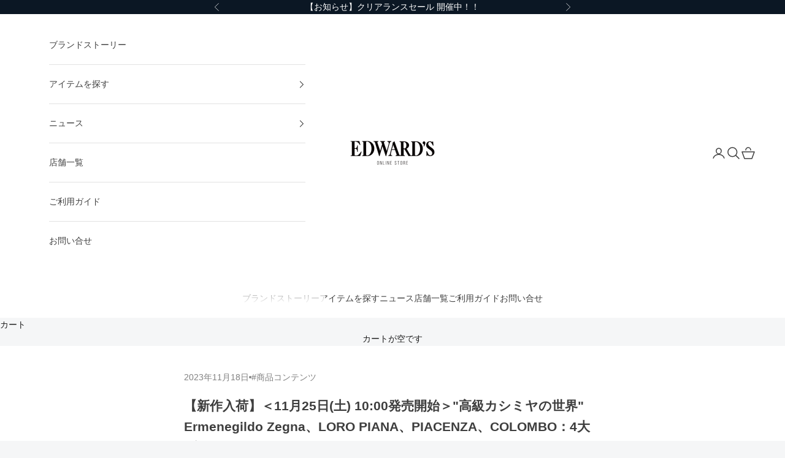

--- FILE ---
content_type: text/html; charset=utf-8
request_url: https://social-plugins.line.me/widget/friend?lineId=%40165yhxny&lang=ja&type=friend&id=0&origin=https%3A%2F%2Fedwards63.com%2Fblogs%2Frelease%2F20231125&title=%E3%80%90%E6%96%B0%E4%BD%9C%E5%85%A5%E8%8D%B7%E3%80%91%EF%BC%9C11%E6%9C%8825%E6%97%A5(%E5%9C%9F)%2010%3A00%E7%99%BA%E5%A3%B2%E9%96%8B%E5%A7%8B%EF%BC%9E%22%E9%AB%98%E7%B4%9A%E3%82%AB%E3%82%B7%E3%83%9F%E3%83%A4%E3%81%AE%E4%B8%96%E7%95%8C%22%20Ermenegildo%20Zegna%E3%80%81LORO%20PIANA%E3%80%81PIACENZA%E3%80%81COLOMBO%EF%BC%9A4%E5%A4%A7%E3%83%96%E3%83%A9%E3%83%B3%E3%83%89%E3%81%8C%E9%9B%86%E7%B5%90%E3%80%8C%E3%82%AB%E3%82%B7%E3%83%9F%E3%83%A4%E3%82%B3%E3%83%BC%E3%83%88%E3%83%95%E3%82%A7%E3%82%A2%E3%80%8D%EF%BD%9CEDWARD%27S%EF%BC%88%E3%82%A8%E3%83%89%E3%83%AF%E3%83%BC%E3%82%BA%EF%BC%89%E5%85%AC%E5%BC%8F&env=REAL
body_size: 885
content:
<!DOCTYPE html>
<html lang="ja">
<head>
      <meta charset="UTF-8">
      <link rel="stylesheet" type="text/css" href="https://www.line-website.com/social-plugins/css/widget.1.27.8.1.css"/>
      <script>
          window.lineIt = {"login":false,"friend":{"friendName":"EDWARD'S オンラインストア","invalidOa":false,"pictureUrl":"https://profile.line-scdn.net/0hZ4r4OZzYBRtfTRpLSPd7ZC8dBnF8PFwJdyNLfG5PXC8yfUsZd3tKLW4dCX8xfhJJdiJPeGJIXShTXnJ9QRv5L1h9Wyxme0pPcytD-A","homeUrl":"https://timeline.line.me/user/_dfzMpAQukxVcSrk3DDMAf8u_mmLK4qreLNin99c","timelineID":"_dfzMpAQukxVcSrk3DDMAf8u_mmLK4qreLNin99c","friendCount":328,"userFriendStatus":{"contactStatus":{"status":"UNSPECIFIED"}},"contactStatus":{"status":"UNSPECIFIED"}}}
      </script>
</head>
<body class="ja chrome otherOs" style="width: max-content;">
<div class="btnWrap afWrap">
      <button class="btn  on" title="EDWARD&#39;S オンラインストアを友だち追加できます。"><i></i><span class="label"><span class="lang">友だち追加</span></span>
      </button>
      <span class="bubble">
            <span class="article  ">
                <span class="num" title="328">328</span><a class="icon" href="https://timeline.line.me/user/_dfzMpAQukxVcSrk3DDMAf8u_mmLK4qreLNin99c" target="_blank" title="EDWARD&#39;S オンラインストアのホームで他の投稿も見ることができます。"></a>
            </span>
      </span>
</div>
</body>
<script src="https://www.line-website.com/social-plugins/js/widget/button.1.27.8.1.js" async="async" defer="defer" crossorigin="anonymous"></script>
<script src="https://www.line-website.com/social-plugins/js/lib/sentry.1.27.8.1.js" crossorigin="anonymous"></script>
</html>

--- FILE ---
content_type: text/javascript
request_url: https://cdn.shopify.com/extensions/019bfd65-ba0d-7ef3-9a6a-50aea3f09951/discount-mixer-1096/assets/core-discount-price-price-element-discovery.utils.min.BXr_Mb7R.js
body_size: 701
content:
import{c as e}from"./logging-logger.utils.min.DHgqLccZ.js";import{g as t}from"./services-shopify-shopify-property.utils.min.pq0VgSsE.js";import{q as n,a as o,h as r,f as i}from"./utils-dom.utils.min.BAffiWcK.js";import{a as c,P as s,I as l,B as a,S as f}from"./utils-selectors-price-selectors.constants.min.BBP4mFpq.js";import{P as u}from"./utils-selectors-product-card-selectors.constants.min.C9FOETN4.js";import{i as m}from"./core-calculations-calculations.utils.min.Dn5Gxwa3.js";import"./core-conditions-conditions.utils.min.B9TWPppC.js";import"./core-discount-discount-constants.min.C8WN4inI.js";import"./core-calculations-calculations-shared.utils.min.BIFixDjL.js";import"./utils-price.utils.min.BaW56rNU.js";const p=e("PriceElementDiscovery");let d=!1;function E({root:e,selectors:t,label:n}){const i=new Set;let c=!1;t.forEach((t=>{o({selector:t,root:e}).forEach((e=>{e instanceof HTMLElement&&(c=!0,e.classList.contains("dmixer-discounted-price")||i.add(e))}))}));const s=Array.from(i),l=s.filter((e=>!s.some((t=>t!==e&&e.contains(t)))));l.forEach((e=>{e.classList.contains("dmixer-discounted-price")||r(e)})),l.length||c||d||(p.debugOnce({key:"price-elements-not-found",message:`No ${n} price elements found for any selectors.`}),d=!0)}let g=!1;function h(e){for(const t of a.sale){const o=n({selector:t,root:e});if(o instanceof HTMLElement)return r(o),!0}return!1}function y(e){E({root:e,selectors:s.original,label:"original"}),function(e){let t=h(e);if(!t){const n=i({selector:u.container,element:e});n instanceof HTMLElement&&(t=h(n)),t||g||(p.debugOnce({key:"sale-badge-not-found",message:"No sale badge elements found for any selectors."}),g=!0)}}(e)}function b({card:e,prices:o}){const r=m({prices:o});r&&y(e);const i=t({propertyPath:"shop",defaultValue:""});!r&&c.includes(i)&&E({root:e,selectors:s.compareAtPrice,label:"compare-at"});const l=r?s.original:s.regular;let a=null;for(const t of l)if(a=n({selector:`${t}:not(.dmixer-discounted-price)`,root:e}),a)break;return{priceElement:a,hasCompareAtPrice:r}}function v(e){if(!e)return!1;return i({element:e,selector:l})instanceof HTMLElement}function L({root:e}){const t=[];f.forEach((r=>{T(r.price).forEach((c=>{o({selector:c,root:e}).forEach((o=>{if(!(o instanceof HTMLElement))return;if(o.classList.contains("dmixer-discounted-price"))return;if(!function(e){var t;const n=(null==(t=e.textContent)?void 0:t.trim())??"";return/\d/.test(n)}(o))return;const c=function({config:e,priceElement:t}){const n=T(e.container);if(0===n.length)return t.parentElement;for(const o of n){const e=i({selector:o,element:t});if(e instanceof HTMLElement)return e}return t.parentElement}({config:r,priceElement:o}),s=function({config:e,container:t,priceElement:o}){const r=T(e.compareAt);if(0===r.length)return null;const i=t??o.parentElement??o;for(const c of r){const e=n({selector:c,root:i});if(e instanceof HTMLElement)return e}return null}({config:r,container:c,priceElement:o}),{value:l,matchBy:a}=function({config:e,container:t,priceElement:n,root:o}){const r=T(e.identifier);if(0===r.length)return{value:null,matchBy:null};for(const i of r){const e=j({identifierConfig:i,container:t,priceElement:n,root:o});if(e)return{value:e,matchBy:i.matchBy}}return{value:null,matchBy:null}}({config:r,container:c,priceElement:o,root:e});t.push({priceElement:o,compareAtElement:s,containerElement:c,identifierValue:l,identifierMatchBy:a})}))}))}));const r=function(e){const t=new Set,n=e.filter((e=>!t.has(e.priceElement)&&(t.add(e.priceElement),!0)));return n.filter((e=>!n.some((t=>e!==t&&t.priceElement.contains(e.priceElement)))))}(t);return r}function j({identifierConfig:e,container:t,priceElement:o,root:r}){if(!e)return null;const i=[t,o,o.parentElement,r];for(const c of i){if(!c)continue;if(c instanceof HTMLElement&&H(c,e.selector)){const t=M({element:c,identifierConfig:e});if(t)return t}const t=n({selector:e.selector,root:c});if(!(t instanceof HTMLElement))continue;const o=M({element:t,identifierConfig:e});if(o)return o}return null}function M({element:e,identifierConfig:t}){var n;if(t.attribute){const n=e.getAttribute(t.attribute);if(n)return n}if("value"in e){const t=e.value;if(t)return t}const o=null==(n=e.textContent)?void 0:n.trim();return o||null}function H(e,t){if("function"!=typeof e.matches)return!1;try{return e.matches(t)}catch{return!1}}function T(e){return null==e?[]:Array.isArray(e)?e:[e]}export{L as a,b as g,v as i};


--- FILE ---
content_type: text/javascript
request_url: https://cdn.shopify.com/extensions/019bfd65-ba0d-7ef3-9a6a-50aea3f09951/discount-mixer-1096/assets/core-orchestrator-orchestrator.utils.min.D6arJyFo.js
body_size: -63
content:
import{g as t}from"./services-shopify-shopify-property.utils.min.pq0VgSsE.js";import{c as o}from"./utils-selectors-price-selectors.constants.min.BBP4mFpq.js";import{g as i}from"./core-calculations-calculations.utils.min.Dn5Gxwa3.js";import{f as u}from"./core-countdown-discount.utils.min.eMAg7qBG.js";import{f as c}from"./core-volume-volume.utils.min.CRD23-mN.js";import"./core-conditions-conditions.utils.min.B9TWPppC.js";import"./core-discount-discount-constants.min.C8WN4inI.js";import"./core-calculations-calculations-shared.utils.min.BIFixDjL.js";import"./utils-price.utils.min.BaW56rNU.js";import"./utils-dom.utils.min.BAffiWcK.js";function s({variant:s,productDiscountData:n,tieredVolumeDiscountData:a,productData:e,customerData:l,globalSettings:r}){if(!s)return{discountedPrice:null,discountValue:0,discountType:null,isDiscountInvalid:!0,applicableDiscountCountdowns:[]};const{applicableProductDiscount:p,productDiscountCountdowns:d,applicableVolumeDiscount:m,volumeDiscountCountdowns:D}=function({productDiscountData:t,tieredVolumeDiscountData:o,productData:i,customerData:c}){const{applicableDiscount:s,applicableCountdowns:n}=u({discounts:t,productData:i,customerData:c}),{applicableDiscount:a,applicableCountdowns:e}=u({discounts:o,productData:i,customerData:c});return{applicableProductDiscount:s,productDiscountCountdowns:n,applicableVolumeDiscount:a,volumeDiscountCountdowns:e}}({productDiscountData:n,tieredVolumeDiscountData:a,productData:e,customerData:l}),f=[...d,...D],b=function({applicableProductDiscount:i,applicableVolumeDiscount:u,productData:s}){const n=s.quantity??1,a=!!i,e=!!u,l=t({propertyPath:"shop",defaultValue:""});if(e&&!o.includes(l)){const t=c({volumeDiscount:u,quantity:n});if(a)return i.pr<u.pr&&t?{...u,d:t.d,t:t.t,tm:t.m,_isVolumeDiscount:!0}:i;if(t)return{...u,d:t.d,t:t.t,tm:t.m,_isVolumeDiscount:!0}}return i}({applicableProductDiscount:p,applicableVolumeDiscount:m,productData:e}),{discountedPrice:V,discountValue:v,discountType:P,isDiscountInvalid:j}=b?i({price:s.price,compareAtPrice:s.compareAtPrice,discountData:[b],productData:e,customerData:l,globalSettings:r}):{discountedPrice:null,discountValue:0,discountType:null,isDiscountInvalid:!0};return{discountedPrice:V,discountValue:v,discountType:P,isDiscountInvalid:j,applicableDiscountCountdowns:f}}export{s as g};
